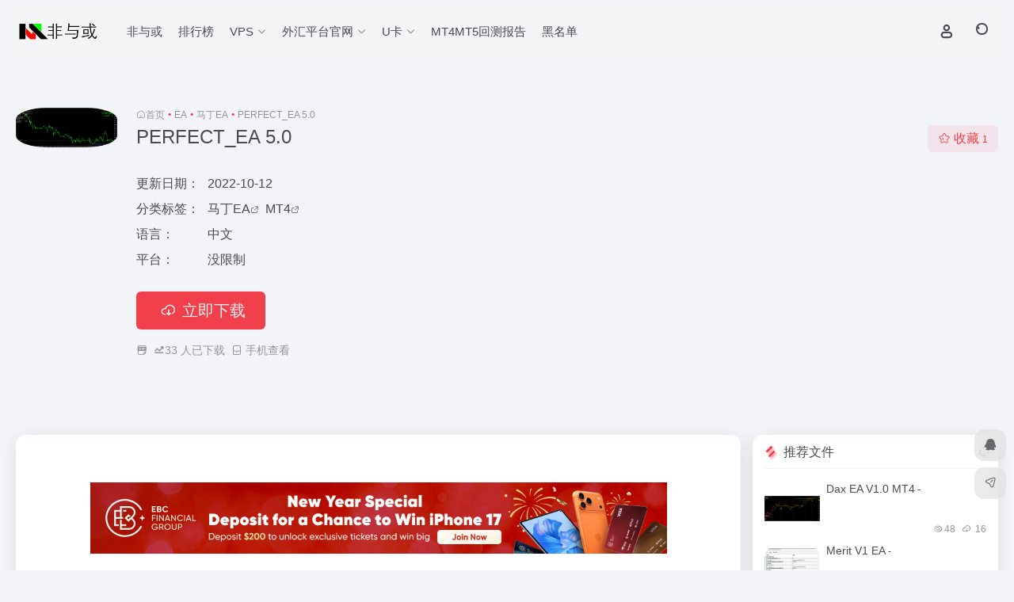

--- FILE ---
content_type: text/html; charset=UTF-8
request_url: https://www.notandor.cn/file/11047.html
body_size: 13325
content:
<!DOCTYPE html><html lang="zh-Hans" class="io-grey-mode"><head><meta charset="UTF-8"><meta name="renderer" content="webkit"><meta name="force-rendering" content="webkit"><meta http-equiv="X-UA-Compatible" content="IE=edge, chrome=1"><meta name="viewport" content="width=device-width, initial-scale=1.0, user-scalable=0, minimum-scale=1.0, maximum-scale=0.0, viewport-fit=cover"><title>PERFECT_EA 5.0 - 无广告 - 2022-10-12 | 非与或</title><meta name="theme-color" content="#f9f9f9" /><meta name="keywords" content="MT4,马丁EA,PERFECT_EA 5.0,PERFECT_EA 5.0下载,PERFECT_EA 5.0教程,软件推荐,软件评测,使用指南" /><meta name="description" content="在非与或上了解PERFECT_EA 5.0的详细介绍、主要功能特点和使用指南。PERFECT_EA 5.0是马丁EA中的领先工具，点击下载并查看使用教程。" /><meta property="og:type" content="article"><meta property="og:url" content="https://www.notandor.cn/file/11047.html"/><meta property="og:title" content="PERFECT_EA 5.0 - 无广告 - 2022-10-12 | 非与或"><meta property="og:description" content="在非与或上了解PERFECT_EA 5.0的详细介绍、主要功能特点和使用指南。PERFECT_EA 5.0是马丁EA中的领先工具，点击下载并查看使用教程。"><meta property="og:image" content="https://www.notandor.cn/wp-content/uploads/2022/10/PERFECT_EA-5.0_20221012090122.png"><meta property="og:site_name" content="非与或"><link rel="shortcut icon" href="https://www.notandor.cn/wp-content/uploads/2025/08/1755245064-logo_64_64.ico"><link rel="apple-touch-icon" href="https://www.notandor.cn/wp-content/uploads/2023/05/logo_80_80.png"><!--[if IE]><script src="https://www.notandor.cn/wp-content/themes/onenav/assets/js/html5.min.js"></script><![endif]--><meta name='robots' content='max-image-preview:large' /><style>img:is([sizes="auto" i], [sizes^="auto," i]) { contain-intrinsic-size: 3000px 1500px }</style><link rel="preload" href="https://www.notandor.cn/wp-content/plugins/rate-my-post/public/css/fonts/ratemypost.ttf" type="font/ttf" as="font" crossorigin="anonymous"><link rel='dns-prefetch' href='//www.notandor.cn' /><link rel='dns-prefetch' href='//at.alicdn.com' /><style id='classic-theme-styles-inline-css' type='text/css'>/*! This file is auto-generated */.wp-block-button__link{color:#fff;background-color:#32373c;border-radius:9999px;box-shadow:none;text-decoration:none;padding:calc(.667em + 2px) calc(1.333em + 2px);font-size:1.125em}.wp-block-file__button{background:#32373c;color:#fff;text-decoration:none}</style><link rel='stylesheet' id='rate-my-post-css' href='https://www.notandor.cn/wp-content/plugins/rate-my-post/public/css/rate-my-post.min.css?ver=4.4.4' type='text/css' media='all' /><link rel='stylesheet' id='bootstrap-css' href='https://www.notandor.cn/wp-content/themes/onenav/assets/css/bootstrap.min.css?ver=5.57' type='text/css' media='all' /><link rel='stylesheet' id='swiper-css' href='https://www.notandor.cn/wp-content/themes/onenav/assets/css/swiper-bundle.min.css?ver=5.57' type='text/css' media='all' /><link rel='stylesheet' id='lightbox-css' href='https://www.notandor.cn/wp-content/themes/onenav/assets/css/jquery.fancybox.min.css?ver=5.57' type='text/css' media='all' /><link rel='stylesheet' id='iconfont-css' href='https://www.notandor.cn/wp-content/themes/onenav/assets/css/iconfont.css?ver=5.57' type='text/css' media='all' /><link rel='stylesheet' id='iconfont-io-0-css' href='//at.alicdn.com/t/font_1620678_7g0p3h6gbl.css' type='text/css' media='all' /><link rel='stylesheet' id='main-css' href='https://www.notandor.cn/wp-content/themes/onenav/assets/css/main.min.css?ver=5.57' type='text/css' media='all' /><script type="text/javascript" src="https://www.notandor.cn/wp-content/themes/onenav/assets/js/jquery.min.js?ver=5.57" id="jquery-js"></script><link rel="canonical" href="https://www.notandor.cn/file/11047.html" /><link rel="alternate" title="oEmbed (JSON)" type="application/json+oembed" href="https://www.notandor.cn/wp-json/oembed/1.0/embed?url=https%3A%2F%2Fwww.notandor.cn%2Ffile%2F11047.html" /><link rel="alternate" title="oEmbed (XML)" type="text/xml+oembed" href="https://www.notandor.cn/wp-json/oembed/1.0/embed?url=https%3A%2F%2Fwww.notandor.cn%2Ffile%2F11047.html&#038;format=xml" /><style>:root{--main-aside-basis-width:140px;--home-max-width:1600px;--main-radius:12px;--main-max-width:1260px;}#footer-tools [data-v-db6ccf64][data-v-41ba7e2c]{top:unset!important;bottom:0!important;right:44px!important} .io.icon-fw,.iconfont.icon-fw { width: 1.15em; } .io.icon-lg,.iconfont.icon-lg{ font-size: 1.5em; line-height: .75em; vertical-align: -.125em; } .screenshot-carousel .img_wrapper a{display:contents} .fancybox-slide--iframe .fancybox-content{max-width :1280px;margin:0} .fancybox-slide--iframe.fancybox-slide{padding:44px 0} .navbar-nav .menu-item-794 a{background: #ff8116;border-radius: 50px!important;padding: 5px 10px!important;margin: 5px 0!important;color: #fff!important;} .navbar-nav .menu-item-794 a i{position: absolute;top: 0;right: -10px;color: #f13522;} .io-black-mode .navbar-nav .menu-item-794 a{background: #ce9412;} .io-black-mode .navbar-nav .menu-item-794 a i{color: #fff;}</style><script charset="UTF-8" id="LA_COLLECT" src="//sdk.51.la/js-sdk-pro.min.js"></script><script>LA.init({id:"JbVyTkNdxRe47xtx",ck:"JbVyTkNdxRe47xtx"})</script><script>(function(a,b){a.ioLetterAvatar=function(d,l,j){d=d||"";l=l||60;var h="#1abc9c #2ecc71 #3498db #9b59b6 #3fe95e #16a085 #27ae60 #2980b9 #8e44ad #fc3e50 #f1c40f #e67e22 #e74c3c #00bcd4 #95aa36 #f39c12 #d35400 #c0392b #b2df1e #7ffc8d".split(" "),f,c,k,g,e,i,t,m;f=String(d).toUpperCase();f=f?f.charAt(0):"?";if(a.devicePixelRatio){l=(l*a.devicePixelRatio)}c=parseInt((((f=="?"?72:f.charCodeAt(0))-64)*12345).toString().slice(0,5));k=c%(h.length-1);t=(c+1)%(h.length-1);m=(c-1)%(h.length-1);g=b.createElement("canvas");g.width=l;g.height=l;e=g.getContext("2d");e.fillStyle=j?j:h[k];e.fillRect(0,0,g.width,g.height); e.arc((c*180)%l,(c*150)%l, (c/120)%l ,0 ,360 );e.fillStyle=h[t];e.globalAlpha = .6;e.fill();e.save();e.beginPath();e.fillStyle=h[m];e.globalAlpha = .4;e.arc((c*20)%l,(c*50)%l, ((99999-c)/80)%l,0 ,360 );e.fill();e.font=Math.round(g.width/2)+"px 'Microsoft Yahei'";e.textAlign="center";e.fillStyle="#fff";e.globalAlpha = 1;e.fillText(f,l/2,l/1.5);i=g.toDataURL();g=null;return i}})(window,document);</script><link rel="icon" href="https://www.notandor.cn/wp-content/uploads/2023/05/logo_32_32.png" sizes="32x32" /><link rel="icon" href="https://www.notandor.cn/wp-content/uploads/2023/05/logo_32_32.png" sizes="192x192" /><link rel="apple-touch-icon" href="https://www.notandor.cn/wp-content/uploads/2023/05/logo_32_32.png" /><meta name="msapplication-TileImage" content="https://www.notandor.cn/wp-content/uploads/2023/05/logo_32_32.png" /></head><body class="wp-singular app-template-default single single-app postid-11047 wp-theme-onenav container-body sidebar_right app aside-min"><div id="loading_fx"><style> .loader{position:absolute;left:50%;top:50%;width:48.2842712474619px;height:48.2842712474619px;margin-left:-24.14213562373095px;margin-top:-24.14213562373095px;border-radius:100%;-webkit-animation-name:loader;animation-name:loader;-webkit-animation-iteration-count:infinite;animation-iteration-count:infinite;-webkit-animation-timing-function:linear;animation-timing-function:linear;-webkit-animation-duration:4s;animation-duration:4s} .loader .side{display:block;width:6px;height:20px;background-color:#f1404b;margin:2px;position:absolute;border-radius:50%;-webkit-animation-duration:1.5s;animation-duration:1.5s;-webkit-animation-iteration-count:infinite;animation-iteration-count:infinite;-webkit-animation-timing-function:ease;animation-timing-function:ease} .loader .side:nth-child(1),.loader .side:nth-child(5){transform:rotate(0deg);-webkit-animation-name:rotate0;animation-name:rotate0} .loader .side:nth-child(3),.loader .side:nth-child(7){transform:rotate(90deg);-webkit-animation-name:rotate90;animation-name:rotate90} .loader .side:nth-child(2),.loader .side:nth-child(6){transform:rotate(45deg);-webkit-animation-name:rotate45;animation-name:rotate45} .loader .side:nth-child(4),.loader .side:nth-child(8){transform:rotate(135deg);-webkit-animation-name:rotate135;animation-name:rotate135} .loader .side:nth-child(1){top:24.14213562373095px;left:48.2842712474619px;margin-left:-3px;margin-top:-10px;-webkit-animation-delay:0;animation-delay:0} .loader .side:nth-child(2){top:41.21320343109277px;left:41.21320343109277px;margin-left:-3px;margin-top:-10px;-webkit-animation-delay:0;animation-delay:0} .loader .side:nth-child(3){top:48.2842712474619px;left:24.14213562373095px;margin-left:-3px;margin-top:-10px;-webkit-animation-delay:0;animation-delay:0} .loader .side:nth-child(4){top:41.21320343109277px;left:7.07106781636913px;margin-left:-3px;margin-top:-10px;-webkit-animation-delay:0;animation-delay:0} .loader .side:nth-child(5){top:24.14213562373095px;left:0px;margin-left:-3px;margin-top:-10px;-webkit-animation-delay:0;animation-delay:0} .loader .side:nth-child(6){top:7.07106781636913px;left:7.07106781636913px;margin-left:-3px;margin-top:-10px;-webkit-animation-delay:0;animation-delay:0} .loader .side:nth-child(7){top:0px;left:24.14213562373095px;margin-left:-3px;margin-top:-10px;-webkit-animation-delay:0;animation-delay:0} .loader .side:nth-child(8){top:7.07106781636913px;left:41.21320343109277px;margin-left:-3px;margin-top:-10px;-webkit-animation-delay:0;animation-delay:0} @-webkit-keyframes rotate0{0%{transform:rotate(0deg)} 60%{transform:rotate(180deg)} 100%{transform:rotate(180deg)} }@keyframes rotate0{0%{transform:rotate(0deg)} 60%{transform:rotate(180deg)} 100%{transform:rotate(180deg)} }@-webkit-keyframes rotate90{0%{transform:rotate(90deg)} 60%{transform:rotate(270deg)} 100%{transform:rotate(270deg)} }@keyframes rotate90{0%{transform:rotate(90deg)} 60%{transform:rotate(270deg)} 100%{transform:rotate(270deg)} }@-webkit-keyframes rotate45{0%{transform:rotate(45deg)} 60%{transform:rotate(225deg)} 100%{transform:rotate(225deg)} }@keyframes rotate45{0%{transform:rotate(45deg)} 60%{transform:rotate(225deg)} 100%{transform:rotate(225deg)} }@-webkit-keyframes rotate135{0%{transform:rotate(135deg)} 60%{transform:rotate(315deg)} 100%{transform:rotate(315deg)} }@keyframes rotate135{0%{transform:rotate(135deg)} 60%{transform:rotate(315deg)} 100%{transform:rotate(315deg)} }@-webkit-keyframes loader{0%{transform:rotate(0deg)} 100%{transform:rotate(360deg)} }@keyframes loader{0%{transform:rotate(0deg)} 100%{transform:rotate(360deg)} } </style><div class="loader"><div class="side"></div><div class="side"></div><div class="side"></div><div class="side"></div><div class="side"></div><div class="side"></div><div class="side"></div><div class="side"></div></div><script type="text/javascript"> document.addEventListener("DOMContentLoaded",()=>{const loader=document.querySelector("#loading_fx");if(loader){loader.classList.add("close");setTimeout(()=>loader.remove(),600)}}); </script></div><header class="main-header header-fixed"><div class="header-nav blur-bg"><nav class="switch-container container-header nav-top header-center d-flex align-items-center h-100 container"><div class="navbar-logo d-flex mr-4"><a href="https://www.notandor.cn" class="logo-expanded"><img src="https://www.notandor.cn/wp-content/uploads/2023/05/logo_122_360.png" height="36" switch-src="https://www.notandor.cn/wp-content/uploads/2023/05/logo_122_360.png" is-dark="false" alt="非与或"></a><div class=""></div></div><div class="navbar-header-menu"><ul class="nav navbar-header d-none d-md-flex mr-3"><li id="menu-item-25528" class="menu-item menu-item-type-custom menu-item-object-custom menu-item-25528"><a href="/#">非与或</a></li><li id="menu-item-52744" class="menu-item menu-item-type-custom menu-item-object-custom menu-item-52744"><a href="/rankings">排行榜</a></li><li id="menu-item-52832" class="menu-item menu-item-type-custom menu-item-object-custom menu-item-has-children menu-item-52832"><a href="#"><span>VPS</span><i class="iconfont icon-arrow-b"></i></a><ul class="sub-menu"><li id="menu-item-52834" class="menu-item menu-item-type-custom menu-item-object-custom menu-item-52834"><a href="https://www.aliyun.com/minisite/goods?userCode=u684ctxu">阿里云</a></li><li id="menu-item-52837" class="menu-item menu-item-type-custom menu-item-object-custom menu-item-52837"><a href="https://curl.qcloud.com/gby2lDYy">腾讯云</a></li><li id="menu-item-54689" class="menu-item menu-item-type-custom menu-item-object-custom menu-item-54689"><a href="https://www.ctyun.cn/t/G5yklApzLZU3kcu_LNCcV8S6TgdLn2hd">天翼云</a></li><li id="menu-item-52852" class="menu-item menu-item-type-custom menu-item-object-custom menu-item-52852"><a href="https://www.ucloud.cn/site/active/kuaijiesale.html?cps_code=C1x044E7BCC2A6A">UCloud</a></li><li id="menu-item-52963" class="menu-item menu-item-type-custom menu-item-object-custom menu-item-52963"><a href="https://secure.fxvps.pro/aff.php?aff=16594">FXVPS.Pro</a></li></ul></li><li id="menu-item-52839" class="menu-item menu-item-type-custom menu-item-object-custom menu-item-has-children menu-item-52839"><a href="#"><span>外汇平台官网</span><i class="iconfont icon-arrow-b"></i></a><ul class="sub-menu"><li id="menu-item-52844" class="menu-item menu-item-type-custom menu-item-object-custom menu-item-52844"><a href="https://client.myebc.co/signin?bid=5s71xp">EBC Financial Group</a></li><li id="menu-item-52840" class="menu-item menu-item-type-custom menu-item-object-custom menu-item-52840"><a href="http://ic-asia-cn.com/cn/?camp=63023">IC Markets</a></li><li id="menu-item-52841" class="menu-item menu-item-type-custom menu-item-object-custom menu-item-52841"><a href="https://one.exnesstrack.org/a/bd1dddyxdq">Exness</a></li><li id="menu-item-52843" class="menu-item menu-item-type-custom menu-item-object-custom menu-item-52843"><a href="https://demotestuser.doo-666.com/signup/N9894858-a02">Doo Prime</a></li></ul></li><li id="menu-item-55452" class="menu-item menu-item-type-custom menu-item-object-custom menu-item-has-children menu-item-55452"><a href="#"><span>U卡</span><i class="iconfont icon-arrow-b"></i></a><ul class="sub-menu"><li id="menu-item-55451" class="menu-item menu-item-type-custom menu-item-object-custom menu-item-55451"><a href="https://web3.bitget.com/share/2f27v7?inviteCode=notandor">Bitget[Fiat24]</a></li></ul></li><li id="menu-item-52854" class="menu-item menu-item-type-custom menu-item-object-custom menu-item-52854"><a href="https://pd.qq.com/g/MT4MT5TEST">MT4MT5回测报告</a></li><li id="menu-item-55361" class="menu-item menu-item-type-post_type menu-item-object-page menu-item-55361"><a href="https://www.notandor.cn/blacklist">黑名单</a></li><li class="menu-item io-menu-fold hide"><a href="javascript:void(0);"><i class="iconfont icon-dian"></i></a><ul class="sub-menu"></ul></li></ul></div><div class="flex-fill"></div><ul class="nav header-tools position-relative"><li class="header-icon-btn nav-login d-none d-md-block"><a href="https://www.notandor.cn/login/?redirect_to=https://www.notandor.cn/file/11047.html"><i class="iconfont icon-user icon-lg"></i></a><ul class="sub-menu mt-5"><div class="menu-user-box "><div class="nav-user-box br-lg mt-n5 fx-bg fx-shadow px-3 py-2" js-href="https://www.notandor.cn/login/?redirect_to=https://www.notandor.cn/file/11047.html"><div class="user-info d-flex align-items-center position-relative"><div class="avatar-img"><img src="https://www.notandor.cn/wp-content/themes/onenav/assets/images/gravatar.jpg" class="avatar avatar-96 photo" height="96" width="96"></div><div class="user-right flex-fill overflow-hidden ml-2"><b>未登录</b><div class="text-xs line1">登录后即可体验更多功能</div></div></div></div><div class="text-center user-btn"><div class="d-flex justify-content-around mt-2"><button js-href="https://www.notandor.cn/login/?redirect_to=https://www.notandor.cn/file/11047.html" class="btn menu-user-btn text-xs flex-fill vc-l-blue" target="_blank" rel="nofollow"><i class="iconfont icon-user"></i><span class="white-nowrap">登录</span></button><button js-href="https://www.notandor.cn/login/?action=register" class="btn menu-user-btn text-xs flex-fill vc-l-green" target="_blank" rel="nofollow"><i class="iconfont icon-register"></i><span class="white-nowrap">注册</span></button><button js-href="https://www.notandor.cn/login/?action=lostpassword&#038;redirect_to=https://www.notandor.cn/wp-login.php?action=lostpassword&#038;redirect_to=https%3A%2F%2Fwww.notandor.cn%2Ffile%2F11047.html" class="btn menu-user-btn text-xs flex-fill vc-l-yellow" target="_blank" rel="nofollow"><i class="iconfont icon-password"></i><span class="white-nowrap">找回密码</span></button></div></div></div></ul></li><li class="header-icon-btn nav-search"><a href="javascript:" class="search-ico-btn nav-search-icon" data-toggle-div data-target="#search-modal" data-z-index="101"><i class="search-bar"></i></a></li></ul><div class="d-block d-md-none menu-btn" data-toggle-div data-target=".mobile-nav" data-class="is-mobile" aria-expanded="false"><span class="menu-bar"></span><span class="menu-bar"></span><span class="menu-bar"></span></div></nav></div></header><div class="mobile-header"><nav class="mobile-nav"><ul class="menu-nav mb-4"></ul><div class="menu-user-box mb-4"><div class="nav-user-box br-lg mt-n5 fx-bg fx-shadow px-3 py-2" js-href="https://www.notandor.cn/login/?redirect_to=https://www.notandor.cn/file/11047.html"><div class="user-info d-flex align-items-center position-relative"><div class="avatar-img"><img src="https://www.notandor.cn/wp-content/themes/onenav/assets/images/gravatar.jpg" class="avatar avatar-96 photo" height="96" width="96"></div><div class="user-right flex-fill overflow-hidden ml-2"><b>未登录</b><div class="text-xs line1">登录后即可体验更多功能</div></div></div></div><div class="text-center user-btn"><div class="d-flex justify-content-around mt-2"><button js-href="https://www.notandor.cn/login/?redirect_to=https://www.notandor.cn/file/11047.html" class="btn menu-user-btn text-xs flex-fill vc-l-blue" target="_blank" rel="nofollow"><i class="iconfont icon-user"></i><span class="white-nowrap">登录</span></button><button js-href="https://www.notandor.cn/login/?action=register" class="btn menu-user-btn text-xs flex-fill vc-l-green" target="_blank" rel="nofollow"><i class="iconfont icon-register"></i><span class="white-nowrap">注册</span></button><button js-href="https://www.notandor.cn/login/?action=lostpassword&#038;redirect_to=https://www.notandor.cn/wp-login.php?action=lostpassword&#038;redirect_to=https%3A%2F%2Fwww.notandor.cn%2Ffile%2F11047.html" class="btn menu-user-btn text-xs flex-fill vc-l-yellow" target="_blank" rel="nofollow"><i class="iconfont icon-password"></i><span class="white-nowrap">找回密码</span></button></div></div></div></nav></div><main class="container my-2" role="main"><div class="background-fx"></div><div class="row app-content py-5 mb-xl-5 mb-0 mx-xxxl-n5"><!-- app信息 --><div class="col"><div class="d-md-flex mt-n3 mb-5 my-xl-0"><div class="app-ico text-center mr-2 d-none d-md-block"><img class="app-rounded mr-0 mr-md-3 lazy unfancybox" src="https://www.notandor.cn/wp-content/themes/onenav/assets/images/t.png" data-src="https://www.notandor.cn/wp-content/uploads/2022/10/PERFECT_EA-5.0_20221012090122.png" height="auto" width="128" alt="PERFECT_EA 5.0"></div><div class="app-info flex-fill"><nav class="text-xs mb-3 mb-md-1 text-muted" aria-label="breadcrumb"><i class="iconfont icon-home"></i><a class="crumbs" href="https://www.notandor.cn/">首页</a><i class="text-color vc-theme px-1">•</i><a href="https://www.notandor.cn/files/expert-adviso">EA</a><i class="text-color vc-theme px-1">•</i><a href="https://www.notandor.cn/files/martin-expert-advisor">马丁EA</a><i class="text-color vc-theme px-1">•</i><span aria-current="page">PERFECT_EA 5.0</span></nav><div class="app-info-ico d-flex flex-md-row flex-column text-center text-md-left mb-4"><div class="app-ico mb-3 d-block d-md-none"><img class="app-rounded lazy unfancybox" src="https://www.notandor.cn/wp-content/themes/onenav/assets/images/t.png" data-src="https://www.notandor.cn/wp-content/uploads/2022/10/PERFECT_EA-5.0_20221012090122.png" height="auto" width="68" alt="PERFECT_EA 5.0"></div><div class="flex-fill"><h1 class="h3 mb-1">PERFECT_EA 5.0<span class="text-md"></span></h1></div><div class="posts-like mt-3 mt-md-0"><a href="javascript:;" data-type="favorite" data-post_type="app" data-post_id="11047" data-ticket="d64a02474f" class="io-posts-like btn vc-l-red text-md py-1" data-toggle="tooltip" title="收藏"><i class="iconfont icon-collection-line mr-1" data-class="icon-collection icon-collection-line"></i>收藏 <small class="star-count text-xs">1</small></a></div></div><p></p><div class="table-div mb-4"><div class="table-row"><div class="table-title">更新日期：</div><div class="table-value">2022-10-12</div></div><div class="table-row"><div class="table-title">分类标签：</div><div class="table-value"><span class="mr-2"><a href="https://www.notandor.cn/files/martin-expert-advisor" rel="tag">马丁EA</a><i class="iconfont icon-wailian text-ss"></i></span><span class="mr-2"><a href="https://www.notandor.cn/filetag/mt4" rel="tag">MT4</a><i class="iconfont icon-wailian text-ss"></i></span></div></div><div class="table-row"><div class="table-title">语言：</div><div class="table-value">中文</div></div><div class="table-row"><div class="table-title">平台：</div><div class="table-value">没限制</div></div></div><div class="mb-2 app-button"><button type="button" class="btn btn-lg px-4 vc-theme btn-i-l mr-3 mb-2 io-ajax-modal" data-modal_size="modal-lg" data-modal_type="overflow-hidden" data-action="get_app_down_btn" data-post_id="11047" data-id="1"><i class="iconfont icon-down mr-2"></i>立即下载 </button></div><p class="mb-0 text-muted text-sm"><span class="mr-2"><i class="iconfont icon-zip"></i><span></span></span><span class="mr-2"><i class="iconfont icon-qushitubiao"></i><span class="down-count-text count-a">33</span> 人已下载</span><span class="mr-2 cursor-pointer" data-toggle="tooltip" data-placement="bottom" data-html="true" title="<img src='https://www.notandor.cn/qr/?text=https://www.notandor.cn/file/11047.html&#038;size=150&#038;margin=10' width='150'>"><i class="iconfont icon-phone"></i> 手机查看</span></p></div></div></div><!-- app信息 END --><!-- 截图幻灯片 --><!-- 截图幻灯片 END --></div><div class="content"><div class="content-wrap"><div class="content-layout"><div class="panel site-content card"><div class="card-body"><div class="apd my-3 "><div class="apd-body"><br><div id="adContainer72890"></div><br><script> var adImages72890 = [ "https://www.notandor.cn/wp-content/uploads/2026/01/1768284721-ebc2026011303.png", "https://www.notandor.cn/wp-content/uploads/2026/01/1768284724-ebc2026011304.png" ]; var adUrls72890 = [ "https://client.myebc.co/signin?bid=5s71xp", "https://client.myebc.co/signin?bid=5s71xp" ]; var randomIndex72890 = Math.floor(Math.random() * adImages72890.length); var randomImage72890 = adImages72890[randomIndex72890]; var randomUrls72890 = adUrls72890[randomIndex72890]; var adElement72890 = document.getElementById("adContainer72890"); adElement72890.innerHTML = "<center><a href='"+ randomUrls72890 +"' target='_blank'><img src='" + randomImage72890 + "' width='728' height='90'></a></center>"; </script></div></div><div class="panel-body single"><img fetchpriority="high" decoding="async" data-src="https://www.notandor.cn/wp-content/uploads/2022/10/5f6e5-PERFECT_EA-5.0_20221012090122.png" src="https://www.notandor.cn/wp-content/themes/onenav/assets/images/t.png" class="alignnone size-full wp-image-11049" alt="PERFECT_EA 5.0" width="1601" height="624" /><img decoding="async" data-src="https://www.notandor.cn/wp-content/uploads/2022/10/8f1a8-PERFECT_EA-5.0_20221012091224.png" src="https://www.notandor.cn/wp-content/themes/onenav/assets/images/t.png" class="alignnone size-medium wp-image-11050" alt="PERFECT_EA 5.0" width="844" height="768" /><!-- FeedbackWP Plugin --><div class="rmp-widgets-container rmp-wp-plugin rmp-main-container js-rmp-widgets-container js-rmp-widgets-container--11047 " data-post-id="11047"><!-- Rating widget --><div class="rmp-rating-widget js-rmp-rating-widget"><p class="rmp-heading rmp-heading--title"> 如果你对文件有了解，请帮助投票！ </p><p class="rmp-heading rmp-heading--subtitle"> If you are familiar with the file, please help vote！ </p><div class="rmp-rating-widget__icons"><ul class="rmp-rating-widget__icons-list js-rmp-rating-icons-list"><li class="rmp-rating-widget__icons-list__icon js-rmp-rating-item" data-descriptive-rating="根本没有用" data-value="1"><i class="js-rmp-rating-icon rmp-icon rmp-icon--ratings rmp-icon--star "></i></li><li class="rmp-rating-widget__icons-list__icon js-rmp-rating-item" data-descriptive-rating="有点用" data-value="2"><i class="js-rmp-rating-icon rmp-icon rmp-icon--ratings rmp-icon--star "></i></li><li class="rmp-rating-widget__icons-list__icon js-rmp-rating-item" data-descriptive-rating="有用" data-value="3"><i class="js-rmp-rating-icon rmp-icon rmp-icon--ratings rmp-icon--star "></i></li><li class="rmp-rating-widget__icons-list__icon js-rmp-rating-item" data-descriptive-rating="相当有用" data-value="4"><i class="js-rmp-rating-icon rmp-icon rmp-icon--ratings rmp-icon--star "></i></li><li class="rmp-rating-widget__icons-list__icon js-rmp-rating-item" data-descriptive-rating="很有用" data-value="5"><i class="js-rmp-rating-icon rmp-icon rmp-icon--ratings rmp-icon--star "></i></li></ul></div><p class="rmp-rating-widget__hover-text js-rmp-hover-text"></p><button class="rmp-rating-widget__submit-btn rmp-btn js-submit-rating-btn"> 提交评分 </button><p class="rmp-rating-widget__results js-rmp-results rmp-rating-widget__results--hidden"> 平均评分 <span class="rmp-rating-widget__results__rating js-rmp-avg-rating">0</span> / 5. 投票数： <span class="rmp-rating-widget__results__votes js-rmp-vote-count">0</span></p><p class="rmp-rating-widget__not-rated js-rmp-not-rated "> 到目前为止还没有投票！成为第一位投票人。 </p><p class="rmp-rating-widget__msg js-rmp-msg"></p></div><!--Structured data --></div></div></div></div><h4 class="text-gray text-lg my-4"><i class="site-tag iconfont icon-tag icon-lg mr-1" ></i>相关资源</h4><div class="posts-row"><article class="posts-item app-item d-flex style-app-max post-33873 col-2a col-md-3a"><div class="item-header"><div class="item-media" ><a class="item-image" href="https://www.notandor.cn/file/33873.html" target="_blank" style=""><img class="fill-cover lazy unfancybox" src="https://www.notandor.cn/wp-content/themes/onenav/assets/images/t1.svg" data-src="https://www.notandor.cn/wp-content/uploads/2023/06/微信截图_20230614083121.png" height="auto" width="auto" alt="Trade City D1 MA 5 EA"></a></div></div><div class="item-body overflow-hidden d-flex flex-column flex-fill"><h3 class="item-title line1"><a href="https://www.notandor.cn/file/33873.html" target="_blank">Trade City D1 MA 5 EA<span class="app-v text-xs"> - </span></a></h3><div class="app-content mt-auto"><div class="text-muted text-xs line1"></div><div class="app-meta d-flex align-items-center"><div class="item-tags overflow-x-auto no-scrollbar"><a href="https://www.notandor.cn/filetag/mt4" class="badge text-ss mr-1" rel="tag" title="查看更多文章"># MT4</a><a href="https://www.notandor.cn/filetag/%e6%ba%90%e7%a0%81" class="badge text-ss mr-1" rel="tag" title="查看更多文章"># 源码</a></div><div class="meta-ico text-muted text-xs"><span class="meta-comm d-none d-md-inline-block" data-toggle="tooltip" title="去评论" js-href="#comments"><i class="iconfont icon-comment"></i>0</span><span class="meta-view"><i class="iconfont icon-chakan-line"></i>251</span><span class="meta-like d-none d-md-inline-block"><i class="iconfont icon-like-line"></i>0</span><span class="meta-down d-none d-md-inline-block"><i class="iconfont icon-down"></i> 31</span></div></div></div></div></article><article class="posts-item app-item d-flex style-app-max post-50354 col-2a col-md-3a"><div class="item-header"><div class="item-media" ><a class="item-image" href="https://www.notandor.cn/file/50354.html" target="_blank" style=""><img class="fill-cover lazy unfancybox" src="https://www.notandor.cn/wp-content/themes/onenav/assets/images/t1.svg" data-src="https://www.notandor.cn/wp-content/uploads/2024/05/1716100745-微信截图_20240519143854.jpg" height="auto" width="auto" alt="ea pack 230"></a></div></div><div class="item-body overflow-hidden d-flex flex-column flex-fill"><h3 class="item-title line1"><a href="https://www.notandor.cn/file/50354.html" target="_blank">ea pack 230<span class="app-v text-xs"> - </span></a></h3><div class="app-content mt-auto"><div class="text-muted text-xs line1"></div><div class="app-meta d-flex align-items-center"><div class="item-tags overflow-x-auto no-scrollbar"><a href="https://www.notandor.cn/filetag/mt4" class="badge text-ss mr-1" rel="tag" title="查看更多文章"># MT4</a><a href="https://www.notandor.cn/filetag/mt5" class="badge text-ss mr-1" rel="tag" title="查看更多文章"># MT5</a></div><div class="meta-ico text-muted text-xs"><span class="meta-comm d-none d-md-inline-block" data-toggle="tooltip" title="去评论" js-href="#comments"><i class="iconfont icon-comment"></i>0</span><span class="meta-view"><i class="iconfont icon-chakan-line"></i>1,314</span><span class="meta-like d-none d-md-inline-block"><i class="iconfont icon-like-line"></i>0</span><span class="meta-down d-none d-md-inline-block"><i class="iconfont icon-down"></i> 311</span></div></div></div></div></article><article class="posts-item app-item d-flex style-app-max post-11386 col-2a col-md-3a"><div class="item-header"><div class="item-media" ><a class="item-image" href="https://www.notandor.cn/file/11386.html" target="_blank" style=""><img class="fill-cover lazy unfancybox" src="https://www.notandor.cn/wp-content/themes/onenav/assets/images/t1.svg" data-src="https://www.notandor.cn/wp-content/uploads/2022/10/EA-ZAMAN-MAGIC-BULLS-BEARS-POWER-2.png" height="auto" width="auto" alt="EA &#8211; ZAMAN MAGIC BULLS BEARS POWER (2)"></a></div></div><div class="item-body overflow-hidden d-flex flex-column flex-fill"><h3 class="item-title line1"><a href="https://www.notandor.cn/file/11386.html" target="_blank">EA &#8211; ZAMAN MAGIC BULLS BEARS POWER (2)<span class="app-v text-xs"> - </span></a></h3><div class="app-content mt-auto"><div class="text-muted text-xs line1"></div><div class="app-meta d-flex align-items-center"><div class="item-tags overflow-x-auto no-scrollbar"><a href="https://www.notandor.cn/filetag/mt4" class="badge text-ss mr-1" rel="tag" title="查看更多文章"># MT4</a></div><div class="meta-ico text-muted text-xs"><span class="meta-comm d-none d-md-inline-block" data-toggle="tooltip" title="去评论" js-href="#comments"><i class="iconfont icon-comment"></i>0</span><span class="meta-view"><i class="iconfont icon-chakan-line"></i>267</span><span class="meta-like d-none d-md-inline-block"><i class="iconfont icon-like-line"></i>0</span><span class="meta-down d-none d-md-inline-block"><i class="iconfont icon-down"></i> 25</span></div></div></div></div></article></div><!-- comments --><div id="comments" class="comments"><h2 id="comments-list-title" class="comments-title text-lg mx-1 my-4"><i class="iconfont icon-comment"></i><span class="noticom"><a href="https://www.notandor.cn/file/11047.html#respond" class="comments-title" >暂无评论</a></span></h2><div class="card"><div class="card-body"><div id="respond_box"><div id="respond" class="comment-respond"><form id="commentform" class="text-sm mb-4"><div class="avatar-box d-flex align-items-center flex-fill mb-2"><div class="avatar-img"><img class="avatar rounded-circle" src="https://www.notandor.cn/wp-content/themes/onenav/assets/images/gravatar.jpg"></div></div><div class="comment-textarea mb-3"><textarea name="comment" id="comment" class="form-control" placeholder="输入评论内容..." tabindex="4" cols="50" rows="3"></textarea></div><div id="comment-author-info" class="row row-sm"><div class="col-12 col-md-6 mb-3"><input type="text" name="author" id="author" class="form-control" value="" size="22" placeholder="昵称" tabindex="2"/></div><div class="col-12 col-md-6 mb-3"><input type="text" name="email" id="email" class="form-control" value="" size="22" placeholder="邮箱" tabindex="3" /></div></div><p style="display: none;"><input type="hidden" id="akismet_comment_nonce" name="akismet_comment_nonce" value="92f4a4779d" /></p><p style="display: none !important;" class="akismet-fields-container" data-prefix="ak_"><label>&#916;<textarea name="ak_hp_textarea" cols="45" rows="8" maxlength="100"></textarea></label><input type="hidden" id="ak_js_1" name="ak_js" value="211"/><script>document.getElementById( "ak_js_1" ).setAttribute( "value", ( new Date() ).getTime() );</script></p><div class="com-footer d-flex justify-content-end flex-wrap"><input type="hidden" id="_wpnonce" name="_wpnonce" value="20136455d9" /><input type="hidden" name="_wp_http_referer" value="/file/11047.html" /><a rel="nofollow" id="cancel-comment-reply-link" style="display: none;" href="javascript:;" class="btn vc-l-gray mx-2">再想想</a><div class="image-captcha-group"><input captcha-type="image" type="text" size="6" name="image_captcha" class="form-control" placeholder="图形验证码" autocomplete="off"><input type="hidden" name="image_id" value="ajax_comment"><span class="image-captcha" data-id="ajax_comment" data-toggle="tooltip" title="点击刷新"></span></div><button class="btn btn-hover-dark btn-shadow vc-theme ml-2" type="submit" id="submit">发表评论</button><input type="hidden" name="action" value="ajax_comment"/><input type='hidden' name='comment_post_ID' value='11047' id='comment_post_ID' /><input type='hidden' name='comment_parent' id='comment_parent' value='0' /></div></form><div class="clear"></div></div></div><div id="loading-comments"><span></span></div><div class="col-1a-i nothing-box nothing-type-none"><div class="nothing"><img src="https://www.notandor.cn/wp-content/themes/onenav/assets/images/svg/wp_none.svg" alt="none" class="nothing-svg"><div class="nothing-msg text-sm text-muted">暂无评论...</div></div></div></div></div></div><!-- comments end --></div><!-- content-layout end --></div><!-- content-wrap end --><div class="sidebar sidebar-tools d-none d-lg-block"><div id="iow_single_posts_min-2" class="card io-sidebar-widget io-widget-single-posts-list"><div class="sidebar-header "><div class="card-header widget-header"><h3 class="text-md mb-0"><i class="mr-2 iconfont icon-tools"></i>推荐文件</h3></div></div><a href="" class="ajax-auto-post click auto" data-href="https://www.notandor.cn/wp-admin/admin-ajax.php" data-target="#iow_single_posts_min-2 .ajax-panel" data-action="load_single_posts" data-style="app-card" data-args="{&quot;exclude&quot;:[11047],&quot;similar&quot;:{&quot;post_id&quot;:11047,&quot;post_type&quot;:&quot;app&quot;},&quot;fallback&quot;:1,&quot;style&quot;:&quot;card&quot;}" data-id="iow_single_posts_min-2" data-data_id="" title="刷新"><i class="iconfont icon-refresh"></i></a><div class="card-body ajax-panel"><div class="posts-row row-sm row-col-1a"><div class="placeholder-posts null-app-card"><div class="p-header"><span class="--image"></span></div><div class="p-meta"><span class="--title" style="--this-title-width:97%;"></span><div class="--meta"><span></span><span></span><span></span></div></div></div><div class="placeholder-posts null-app-card"><div class="p-header"><span class="--image"></span></div><div class="p-meta"><span class="--title" style="--this-title-width:88%;"></span><div class="--meta"><span></span><span></span><span></span></div></div></div><div class="placeholder-posts null-app-card"><div class="p-header"><span class="--image"></span></div><div class="p-meta"><span class="--title" style="--this-title-width:52%;"></span><div class="--meta"><span></span><span></span><span></span></div></div></div><div class="placeholder-posts null-app-card"><div class="p-header"><span class="--image"></span></div><div class="p-meta"><span class="--title" style="--this-title-width:67%;"></span><div class="--meta"><span></span><span></span><span></span></div></div></div><div class="placeholder-posts null-app-card"><div class="p-header"><span class="--image"></span></div><div class="p-meta"><span class="--title" style="--this-title-width:75%;"></span><div class="--meta"><span></span><span></span><span></span></div></div></div><div class="placeholder-posts null-app-card"><div class="p-header"><span class="--image"></span></div><div class="p-meta"><span class="--title" style="--this-title-width:58%;"></span><div class="--meta"><span></span><span></span><span></span></div></div></div></div></div></div><div id="iow_code_embed-3" class="card io-sidebar-widget io-widget-code-embed"><a href="https://client.myebc.co/signin?bid=5s71xp" target="_blank"><img src="https://www.notandor.cn/wp-content/uploads/2025/08/1754965043-5785997B3D85B41829512C8C239089CD.jpg" width="300" height="300"></a></div></div></div></main><footer class="main-footer footer-stick"><div class="switch-container container-footer container"><div class="footer row pt-5 text-center text-md-left"><div class="col-12 col-md-4 mb-4 mb-md-0"><a href="https://www.notandor.cn" class="logo-expanded footer-logo"><img src="https://www.notandor.cn/wp-content/uploads/2023/05/logo_122_360.png" height="40" switch-src="https://www.notandor.cn/wp-content/uploads/2023/05/logo_122_360.png" is-dark="false" alt="非与或"></a><div class="text-sm mt-4">非与或 | 10000+外汇EA免费下载</div><div class="footer-social mt-3"><a class="social-btn bg-l" href="javascript:;" data-toggle="tooltip" data-placement="top" data-html="true" title="&lt;img src=&quot;https://www.notandor.cn/wp-content/uploads/2025/12/1766279186-qq_20251218090232_26_17.jpg&quot; height=&quot;100&quot; width=&quot;100&quot;&gt;" rel="external noopener nofollow"><i class="iconfont icon-qq"></i></a><a class="social-btn bg-l" href="https://t.me/www_notandor_cn" target="_blank" data-toggle="tooltip" data-placement="top" title="Telegram" rel="external noopener nofollow"><i class="iconfont icon-fasong"></i></a></div></div><div class="col-12 col-md-5 my-4 my-md-0"><p class="footer-links text-sm mb-3"><a href="http://www.beian.gov.cn/portal/registerSystemInfo?recordcode=33070302100393" style="display: inline-block; text-decoration: none; height: 20px; line-height: 20px;" target="_blank" rel="noopener"><img style="float: left;" src="https://www.notandor.cn/wp-content/uploads/2023/02/beian.png" />浙公网安备 33070302100393号</a><a href="https://beian.miit.gov.cn/" target="_blank" rel="noopener">浙ICP备2023000602号-1</a><a href="https://www.notandor.cn/about">关于我们</a><a href="https://www.notandor.cn/sitemap.xml" target="_blank" rel="noopener">网站地图</a></p></div><div class="col-12 col-md-3 text-md-right mb-4 mb-md-0"><div class="footer-mini-img text-center" data-toggle="tooltip" title="扫码加QQ群"><div class="bg-l br-md p-1"><img class=" " src="https://www.notandor.cn/wp-content/uploads/2025/12/1766279186-qq_20251218090232_26_17.jpg" alt="扫码加QQ群非与或"></div><span class="text-muted text-xs mt-2">扫码加QQ群</span></div></div><div class="footer-copyright m-3 text-xs"> Copyright © 2026 <a href="https://www.notandor.cn" title="非与或" class="" rel="home">非与或</a>&nbsp; </div></div></div></footer><script type="speculationrules">{"prefetch":[{"source":"document","where":{"and":[{"href_matches":"\/*"},{"not":{"href_matches":["\/wp-*.php","\/wp-admin\/*","\/wp-content\/uploads\/*","\/wp-content\/*","\/wp-content\/plugins\/*","\/wp-content\/themes\/onenav\/*","\/*\\?(.+)"]}},{"not":{"selector_matches":"a[rel~=\"nofollow\"]"}},{"not":{"selector_matches":".no-prefetch, .no-prefetch a"}}]},"eagerness":"conservative"}]}</script><div id="footer-tools" class="tools-right io-footer-tools d-flex flex-column"><a href="javascript:" class="btn-tools go-to-up go-up my-1" rel="go-up" style="display: none"><i class="iconfont icon-to-up"></i></a><a class="btn-tools custom-tool0 my-1 qr-img" href="javascript:;" data-toggle="tooltip" data-html="true" data-placement="left" title="<img src='https://www.notandor.cn/wp-content/uploads/2025/12/1766279186-qq_20251218090232_26_17.jpg' height='100' width='100'>"><i class="iconfont icon-qq"></i></a><a class="btn-tools custom-tool1 my-1" href="https://t.me/www_notandor_cn" target="_blank" data-toggle="tooltip" data-placement="left" title="Telegram" rel="external noopener nofollow"><i class="iconfont icon-fasong"></i></a></div><div class="search-modal" id="search-modal"><div class="search-body mx-0 mx-md-3"><form role="search" method="get" class="search-form search-card" action="https://www.notandor.cn/"><div class="search-box"><div class="dropdown" select-dropdown><a href="javascript:" role="button" class="btn" data-toggle="dropdown" aria-expanded="false"><span class="select-item">文件</span><i class="iconfont i-arrow icon-arrow-b ml-2"></i></a><input type="hidden" name="post_type" value="app"><div class="dropdown-menu"><a class="dropdown-item" href="javascript:" data-value="app">文件</a><a class="dropdown-item" href="javascript:" data-value="post">文章</a></div></div><input type="search" class="form-control" required="required" placeholder="你想了解些什么" value="" name="s" /><button type="submit" class="btn vc-theme search-submit"><i class="iconfont icon-search"></i></button></div></form><div class="search-body-box d-flex flex-column flex-md-row"></div></div></div><script type="text/javascript">window.IO = {"ajaxurl":"https:\/\/www.notandor.cn\/wp-admin\/admin-ajax.php","uri":"https:\/\/www.notandor.cn\/wp-content\/themes\/onenav","homeUrl":"https:\/\/www.notandor.cn","minAssets":".min","uid":"","homeWidth":"1260","loginurl":"https:\/\/www.notandor.cn\/login\/?redirect_to=https:\/\/www.notandor.cn\/file\/11047.html","sitesName":"非与或","addico":"https:\/\/www.notandor.cn\/wp-content\/themes\/onenav\/assets\/images\/add.png","order":"asc","formpostion":"top","defaultclass":"io-grey-mode","isCustomize":false,"faviconApi":"https:\/\/t2.gstatic.cn\/faviconV2?client=SOCIAL&amp;type=FAVICON&amp;fallback_opts=TYPE,SIZE,URL&amp;size=128&amp;url=%url%","customizemax":10,"newWindow":true,"lazyload":true,"minNav":true,"loading":true,"hotWords":"null","classColumns":" col-2a col-sm-2a col-md-2a col-lg-3a col-xl-5a col-xxl-6a ","apikey":"TURZeU1ESXhOVGMzTWpreU5UUT11OHNSU05UZzI=","isHome":false,"themeType":"null","mceCss":"https:\/\/www.notandor.cn\/wp-content\/themes\/onenav\/assets\/css\/editor-style.css","version":"5.57","isShowAsideSub":false,"asideWidth":"140","localize":{"liked":"您已经赞过了!","like":"谢谢点赞!","networkError":"网络错误 --.","parameterError":"参数错误 --.","selectCategory":"为什么不选分类。","addSuccess":"添加成功。","timeout":"访问超时，请再试试，或者手动填写。","lightMode":"日间模式","nightMode":"夜间模式","editBtn":"编辑","okBtn":"确定","urlExist":"该网址已经存在了 --.","cancelBtn":"取消","successAlert":"成功","infoAlert":"信息","warningAlert":"警告","errorAlert":"错误","extractionCode":"网盘提取码已复制，点“确定”进入下载页面。","wait":"请稍候","loading":"正在处理请稍后...","userAgreement":"请先阅读并同意用户协议","reSend":"秒后重新发送","weChatPay":"微信支付","alipay":"支付宝","scanQRPay":"请扫码支付","payGoto":"支付成功，页面跳转中","clearFootprint":"确定要清空足迹记录吗？"},"postData":{"postId":11047,"postType":"app"}};</script><script type="text/javascript" id="rate-my-post-js-extra">/* <![CDATA[ */var rmp_frontend = {"admin_ajax":"https:\/\/www.notandor.cn\/wp-admin\/admin-ajax.php","postID":"11047","noVotes":"\u5230\u76ee\u524d\u4e3a\u6b62\u8fd8\u6ca1\u6709\u6295\u7968\uff01\u6210\u4e3a\u7b2c\u4e00\u4f4d\u6295\u7968\u4eba\u3002","cookie":"\u60a8\u5df2\u7ecf\u6295\u7968\u4e86\uff01\u6b64\u6295\u7968\u5c06\u4e0d\u8ba1\u7b97\u5728\u5185\uff01","afterVote":"\u611f\u8c22\u60a8\u4e3a\u8fd9\u7bc7\u6587\u7ae0\u8bc4\u5206\uff01","notShowRating":"1","social":"1","feedback":"1","cookieDisable":"1","emptyFeedback":"\u8bf7\u5728\u4e0a\u9762\u7684\u6846\u4e2d\u63d2\u5165\u60a8\u7684\u53cd\u9988\uff01","hoverTexts":"1","preventAccidental":"1","grecaptcha":"1","siteKey":"","votingPriv":"1","loggedIn":"","positiveThreshold":"2","ajaxLoad":"1","disableClearCache":"1","nonce":"cc519cf457","is_not_votable":"false"};/* ]]> */</script><script type="text/javascript" src="https://www.notandor.cn/wp-content/plugins/rate-my-post/public/js/rate-my-post.min.js?ver=4.4.4" id="rate-my-post-js"></script><script type="text/javascript" id="wp-postviews-cache-js-extra">/* <![CDATA[ */var viewsCacheL10n = {"admin_ajax_url":"https:\/\/www.notandor.cn\/wp-admin\/admin-ajax.php","post_id":"11047"};/* ]]> */</script><script type="text/javascript" src="https://www.notandor.cn/wp-content/themes/onenav/inc/postviews/postviews-cache.js?ver=6.8.3" id="wp-postviews-cache-js"></script><script type="text/javascript" src="https://www.notandor.cn/wp-content/themes/onenav/assets/js/bootstrap.bundle.min.js?ver=5.57" id="bootstrap-js-js"></script><script type="text/javascript" src="https://www.notandor.cn/wp-content/themes/onenav/assets/js/require.js?ver=5.57" id="require-js"></script><script defer type="text/javascript" src="https://www.notandor.cn/wp-content/plugins/akismet/_inc/akismet-frontend.js?ver=1763191999" id="akismet-frontend-js"></script></body></html>
<!-- 压缩前: 48420 bytes; 压缩后: 45896 bytes; 节省: 5.21% -->
<!-- Dynamic page generated in 1.940 seconds. -->
<!-- Cached page generated by WP-Super-Cache on 2026-01-21 14:03:23 -->

<!-- super cache -->

--- FILE ---
content_type: text/html; charset=UTF-8
request_url: https://www.notandor.cn/wp-admin/admin-ajax.php
body_size: 401
content:
<div class="posts-row row-sm row-col-1a"><div class="posts-item app-item d-flex style-app-card post-54319 no-padding"> 
        <div class="item-header">
            <div class="item-media" >
                <a class="item-image" href="https://www.notandor.cn/file/54319.html" target="_blank"  style="">
                <img class="fill-cover lazy unfancybox" src="https://www.notandor.cn/wp-content/themes/onenav/assets/images/t1.svg" data-src="https://www.notandor.cn/wp-content/uploads/2025/09/1758079005-wechat_2025-09-17_111604_985-e1758079048106.png"  height="auto" width="auto"  alt="Dax EA V1.0 MT4">
                </a>
            </div>
        </div>
        <div class="item-body overflow-hidden d-flex flex-column flex-fill">
            <h3 class="item-title line1">
                <a href="https://www.notandor.cn/file/54319.html" target="_blank">Dax EA V1.0 MT4<span class="app-v text-xs"> - </span></a>
            </h3>
            <div class="app-content mt-auto"> 
                <div class="text-muted text-xs line1"></div>
                <div class="app-meta d-flex align-items-center">
                    
                    <div class="meta-ico text-muted text-xs"><span class="meta-view"><i class="iconfont icon-chakan-line"></i>48</span><span class="meta-down d-none d-md-inline-block"><i class="iconfont icon-down"></i> 16</span></div> 
                </div>
                 
            </div>
        </div>
    </div><div class="posts-item app-item d-flex style-app-card post-44737 no-padding"> 
        <div class="item-header">
            <div class="item-media" >
                <a class="item-image" href="https://www.notandor.cn/file/44737.html" target="_blank"  style="">
                <img class="fill-cover lazy unfancybox" src="https://www.notandor.cn/wp-content/themes/onenav/assets/images/t1.svg" data-src="https://www.notandor.cn/wp-content/uploads/2023/11/微信截图_20231118150108.jpg"  height="auto" width="auto"  alt="Merit V1 EA">
                </a>
            </div>
        </div>
        <div class="item-body overflow-hidden d-flex flex-column flex-fill">
            <h3 class="item-title line1">
                <a href="https://www.notandor.cn/file/44737.html" target="_blank">Merit V1 EA<span class="app-v text-xs"> - </span></a>
            </h3>
            <div class="app-content mt-auto"> 
                <div class="text-muted text-xs line1"></div>
                <div class="app-meta d-flex align-items-center">
                    
                    <div class="meta-ico text-muted text-xs"><span class="meta-view"><i class="iconfont icon-chakan-line"></i>196</span><span class="meta-down d-none d-md-inline-block"><i class="iconfont icon-down"></i> 16</span></div> 
                </div>
                 
            </div>
        </div>
    </div><div class="posts-item app-item d-flex style-app-card post-49639 no-padding"> 
        <div class="item-header">
            <div class="item-media" >
                <a class="item-image" href="https://www.notandor.cn/file/49639.html" target="_blank"  style="">
                <img class="fill-cover lazy unfancybox" src="https://www.notandor.cn/wp-content/themes/onenav/assets/images/t1.svg" data-src="https://www.notandor.cn/wp-content/uploads/2024/04/1713919746-微信截图_20240424084900.jpg"  height="auto" width="auto"  alt="EA_FLy_HiGhEr  pack">
                </a>
            </div>
        </div>
        <div class="item-body overflow-hidden d-flex flex-column flex-fill">
            <h3 class="item-title line1">
                <a href="https://www.notandor.cn/file/49639.html" target="_blank">EA_FLy_HiGhEr  pack<span class="app-v text-xs"> - </span></a>
            </h3>
            <div class="app-content mt-auto"> 
                <div class="text-muted text-xs line1"></div>
                <div class="app-meta d-flex align-items-center">
                    
                    <div class="meta-ico text-muted text-xs"><span class="meta-view"><i class="iconfont icon-chakan-line"></i>308</span><span class="meta-down d-none d-md-inline-block"><i class="iconfont icon-down"></i> 79</span></div> 
                </div>
                 
            </div>
        </div>
    </div><div class="posts-item app-item d-flex style-app-card post-38430 no-padding"> 
        <div class="item-header">
            <div class="item-media" >
                <a class="item-image" href="https://www.notandor.cn/file/38430.html" target="_blank"  style="">
                <img class="fill-cover lazy unfancybox" src="https://www.notandor.cn/wp-content/themes/onenav/assets/images/t1.svg" data-src="https://www.notandor.cn/wp-content/uploads/2023/09/微信截图_20230907112859.png"  height="auto" width="auto"  alt="Theorem_5_fix">
                </a>
            </div>
        </div>
        <div class="item-body overflow-hidden d-flex flex-column flex-fill">
            <h3 class="item-title line1">
                <a href="https://www.notandor.cn/file/38430.html" target="_blank">Theorem_5_fix<span class="app-v text-xs"> - </span></a>
            </h3>
            <div class="app-content mt-auto"> 
                <div class="text-muted text-xs line1"></div>
                <div class="app-meta d-flex align-items-center">
                    
                    <div class="meta-ico text-muted text-xs"><span class="meta-view"><i class="iconfont icon-chakan-line"></i>120</span><span class="meta-down d-none d-md-inline-block"><i class="iconfont icon-down"></i> 9</span></div> 
                </div>
                 
            </div>
        </div>
    </div><div class="posts-item app-item d-flex style-app-card post-36613 no-padding"> 
        <div class="item-header">
            <div class="item-media" >
                <a class="item-image" href="https://www.notandor.cn/file/36613.html" target="_blank"  style="">
                <img class="fill-cover lazy unfancybox" src="https://www.notandor.cn/wp-content/themes/onenav/assets/images/t1.svg" data-src="https://www.notandor.cn/wp-content/uploads/2023/07/微信截图_20230716091455.png"  height="auto" width="auto"  alt="Fxcore100_BUY_fix">
                </a>
            </div>
        </div>
        <div class="item-body overflow-hidden d-flex flex-column flex-fill">
            <h3 class="item-title line1">
                <a href="https://www.notandor.cn/file/36613.html" target="_blank">Fxcore100_BUY_fix<span class="app-v text-xs"> - </span></a>
            </h3>
            <div class="app-content mt-auto"> 
                <div class="text-muted text-xs line1"></div>
                <div class="app-meta d-flex align-items-center">
                    
                    <div class="meta-ico text-muted text-xs"><span class="meta-view"><i class="iconfont icon-chakan-line"></i>355</span><span class="meta-down d-none d-md-inline-block"><i class="iconfont icon-down"></i> 31</span></div> 
                </div>
                 
            </div>
        </div>
    </div><div class="posts-item app-item d-flex style-app-card post-45254 no-padding"> 
        <div class="item-header">
            <div class="item-media" >
                <a class="item-image" href="https://www.notandor.cn/file/45254.html" target="_blank"  style="">
                <img class="fill-cover lazy unfancybox" src="https://www.notandor.cn/wp-content/themes/onenav/assets/images/t1.svg" data-src="https://www.notandor.cn/wp-content/uploads/2023/11/微信截图_20231125095406.jpg"  height="auto" width="auto"  alt="VB Profit Scalping System">
                </a>
            </div>
        </div>
        <div class="item-body overflow-hidden d-flex flex-column flex-fill">
            <h3 class="item-title line1">
                <a href="https://www.notandor.cn/file/45254.html" target="_blank">VB Profit Scalping System<span class="app-v text-xs"> - </span></a>
            </h3>
            <div class="app-content mt-auto"> 
                <div class="text-muted text-xs line1"></div>
                <div class="app-meta d-flex align-items-center">
                    
                    <div class="meta-ico text-muted text-xs"><span class="meta-view"><i class="iconfont icon-chakan-line"></i>211</span><span class="meta-down d-none d-md-inline-block"><i class="iconfont icon-down"></i> 9</span></div> 
                </div>
                 
            </div>
        </div>
    </div></div>